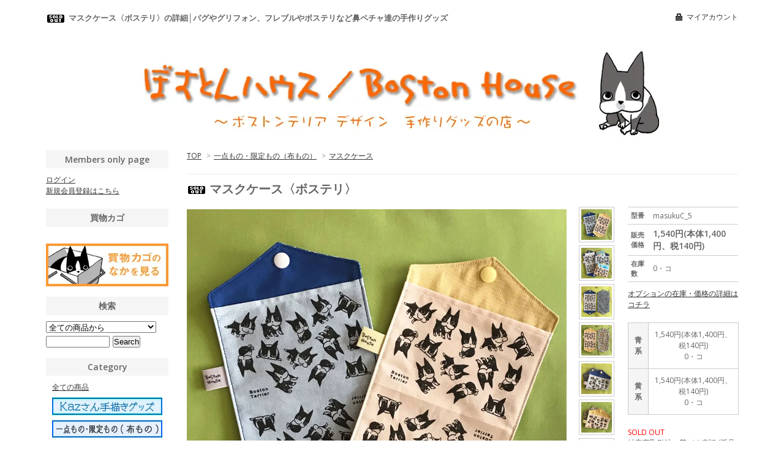

--- FILE ---
content_type: text/html; charset=EUC-JP
request_url: https://bostonhouse.jp/?pid=157160816
body_size: 9526
content:
<!DOCTYPE html PUBLIC "-//W3C//DTD XHTML 1.0 Transitional//EN" "http://www.w3.org/TR/xhtml1/DTD/xhtml1-transitional.dtd">
<html xmlns:og="http://ogp.me/ns#" xmlns:fb="http://www.facebook.com/2008/fbml" xmlns:mixi="http://mixi-platform.com/ns#" xmlns="http://www.w3.org/1999/xhtml" xml:lang="ja" lang="ja" dir="ltr">
<head>
<meta http-equiv="content-type" content="text/html; charset=euc-jp" />
<meta http-equiv="X-UA-Compatible" content="IE=edge,chrome=1" />
<title>マスクケース〈ボステリ〉 - パグやボステリ、フレブルやグリフォンなど鼻ペチャ達の手作りグッズ通販｜ぼすとんハウス</title>
<meta name="Keywords" content="マスクケース,マスクカバー,ボステリグッズ," />
<meta name="Description" content="鼻ペチャグッズ、パグやグリフォンをはじめプチブラやフレブル、ボストンテリアなど可愛いブヒ達の手作りグッズを販売しています。「ぼすとんハウス」では、ポストカードやシールから迷子札までオリジナル手作りグッズを製作販売しております。" />
<meta name="Author" content="ぼすとんハウス" />
<meta name="Copyright" content="Copyright&copy;2009ぼすとんハウス" />
<meta http-equiv="content-style-type" content="text/css" />
<meta http-equiv="content-script-type" content="text/javascript" />
<link rel="stylesheet" href="https://img16.shop-pro.jp/PA01095/165/css/21/index.css?cmsp_timestamp=20250113214746" type="text/css" />

<link rel="alternate" type="application/rss+xml" title="rss" href="https://bostonhouse.jp/?mode=rss" />
<link rel="alternate" media="handheld" type="text/html" href="https://bostonhouse.jp/?prid=157160816" />
<link rel="shortcut icon" href="https://img16.shop-pro.jp/PA01095/165/favicon.ico?cmsp_timestamp=20251113144544" />
<script type="text/javascript" src="//ajax.googleapis.com/ajax/libs/jquery/1.7.2/jquery.min.js" ></script>
<meta property="og:title" content="マスクケース〈ボステリ〉 - パグやボステリ、フレブルやグリフォンなど鼻ペチャ達の手作りグッズ通販｜ぼすとんハウス" />
<meta property="og:description" content="鼻ペチャグッズ、パグやグリフォンをはじめプチブラやフレブル、ボストンテリアなど可愛いブヒ達の手作りグッズを販売しています。「ぼすとんハウス」では、ポストカードやシールから迷子札までオリジナル手作りグッズを製作販売しております。" />
<meta property="og:url" content="https://bostonhouse.jp?pid=157160816" />
<meta property="og:site_name" content="パグやボステリ、フレブルやグリフォンなど鼻ペチャ達の手作りグッズ通販｜ぼすとんハウス" />
<meta property="og:image" content="https://img16.shop-pro.jp/PA01095/165/product/157160816.jpg?cmsp_timestamp=20210129202355"/>
<script>
  var Colorme = {"page":"product","shop":{"account_id":"PA01095165","title":"\u30d1\u30b0\u3084\u30dc\u30b9\u30c6\u30ea\u3001\u30d5\u30ec\u30d6\u30eb\u3084\u30b0\u30ea\u30d5\u30a9\u30f3\u306a\u3069\u9f3b\u30da\u30c1\u30e3\u9054\u306e\u624b\u4f5c\u308a\u30b0\u30c3\u30ba\u901a\u8ca9\uff5c\u307c\u3059\u3068\u3093\u30cf\u30a6\u30b9"},"basket":{"total_price":0,"items":[]},"customer":{"id":null},"inventory_control":"option","product":{"shop_uid":"PA01095165","id":157160816,"name":"\u30de\u30b9\u30af\u30b1\u30fc\u30b9\u3008\u30dc\u30b9\u30c6\u30ea\u3009","model_number":"masukuC_5","stock_num":0,"sales_price":1400,"sales_price_including_tax":1540,"variants":[{"id":1,"option1_value":"\u9752\u7cfb","option2_value":"","title":"\u9752\u7cfb","model_number":"","stock_num":0,"option_price":1400,"option_price_including_tax":1540,"option_members_price":1400,"option_members_price_including_tax":1540},{"id":2,"option1_value":"\u9ec4\u7cfb","option2_value":"","title":"\u9ec4\u7cfb","model_number":"","stock_num":0,"option_price":1400,"option_price_including_tax":1540,"option_members_price":1400,"option_members_price_including_tax":1540}],"category":{"id_big":2133896,"id_small":25},"groups":[],"members_price":1400,"members_price_including_tax":1540}};

  (function() {
    function insertScriptTags() {
      var scriptTagDetails = [];
      var entry = document.getElementsByTagName('script')[0];

      scriptTagDetails.forEach(function(tagDetail) {
        var script = document.createElement('script');

        script.type = 'text/javascript';
        script.src = tagDetail.src;
        script.async = true;

        if( tagDetail.integrity ) {
          script.integrity = tagDetail.integrity;
          script.setAttribute('crossorigin', 'anonymous');
        }

        entry.parentNode.insertBefore(script, entry);
      })
    }

    window.addEventListener('load', insertScriptTags, false);
  })();
</script>
<script async src="https://zen.one/analytics.js"></script>
</head>
<body>
<meta name="colorme-acc-payload" content="?st=1&pt=10029&ut=157160816&at=PA01095165&v=20260121143715&re=&cn=9d2fba7b870fc961ff4bd1d7a7270c01" width="1" height="1" alt="" /><script>!function(){"use strict";Array.prototype.slice.call(document.getElementsByTagName("script")).filter((function(t){return t.src&&t.src.match(new RegExp("dist/acc-track.js$"))})).forEach((function(t){return document.body.removeChild(t)})),function t(c){var r=arguments.length>1&&void 0!==arguments[1]?arguments[1]:0;if(!(r>=c.length)){var e=document.createElement("script");e.onerror=function(){return t(c,r+1)},e.src="https://"+c[r]+"/dist/acc-track.js?rev=3",document.body.appendChild(e)}}(["acclog001.shop-pro.jp","acclog002.shop-pro.jp"])}();</script><script src="https://analyzer53.fc2.com/ana/processor.php?uid=674316" type="text/javascript"></script>
<noscript><div style="text-align:right"><img src="https://analyzer53.fc2.com/ana/icon.php?uid=674316&amp;ref=&href=&wid=0&amp;hei=0&amp;col=0" /></div></noscript>




<link href="https://fonts.googleapis.com/css?family=Open+Sans:400italic,600italic,400,600" rel="stylesheet" type="text/css" />

<div id="container">

  
<meta name="p:domain_verify" content="7a24f46b8bb048a58377786d51c7c5ba"/>
  <div id="header">
   <div class="header_link">
      <ul>
        <li class="my_account"><a href="https://bostonhouse.jp/?mode=myaccount"><i class="account"></i>マイアカウント</a></li>
      </ul>
    </div>
<h1 style="font-size:small;"><img class='new_mark_img1' src='https://img.shop-pro.jp/img/new/icons47.gif' style='border:none;display:inline;margin:0px;padding:0px;width:auto;' />マスクケース〈ボステリ〉の詳細│パグやグリフォン、フレブルやボステリなど鼻ペチャ達の手作りグッズ</h1>
<p><CENTER><a href="./" onfocus="this.blur()"><img src="https://img16.shop-pro.jp/PA01095/165/PA01095165.jpg?cmsp_timestamp=20251113144544" alt="パグやボステリ、フレブルやグリフォンなど鼻ペチャ達の手作りグッズ通販｜ぼすとんハウス" /></a></CENTER></p>

</div>


  

 
  <div id="main">
  <div class="footstamp">
  
  
  <p>
    <a href="./">TOP</a>
    <span>&gt;</span><a href='?mode=cate&cbid=2133896&csid=0&sort=n'>一点もの・限定もの（布もの）</a>    <span>&gt;</span><a href='?mode=cate&cbid=2133896&csid=25&sort=n'>マスクケース</a>  </p>
  
    
</div>

<form name="product_form" method="post" action="https://bostonhouse.jp/cart/proxy/basket/items/add">

<h2 class="product_name"><img class='new_mark_img1' src='https://img.shop-pro.jp/img/new/icons47.gif' style='border:none;display:inline;margin:0px;padding:0px;width:auto;' />マスクケース〈ボステリ〉</h2>

<div class="product_detail_area">
    <div class="add_cart">
        <table class="add_cart_table">
        
                    <tr>
            <th>型番</th>
            <td>masukuC_5</td>
            </tr>
                
                            <tr>
            <th>販売価格</th>
            <td>
                            
                <strong class="price">1,540円(本体1,400円、税140円)</strong><br />
                        </td>
            </tr>
                
                    <tr>
            <th>在庫数</th>
            <td>0・コ</td>
            </tr>
                
                
                </table>

        
        <p class="stock_error"></p>

                  <ul class="option_price">
                          <li><a href="javascript:gf_OpenNewWindow('?mode=opt&pid=157160816','option','width=600:height=500');">オプションの在庫・価格の詳細はコチラ</a></li>
                      </ul>
        
        
                <table id="option_tbl"><tr class="stock_head"></tr><tr><th class="cell_1">青系</th><td class="cell_2"><span class="table_price">1,540円(本体1,400円、税140円)</span><br /><span class="stock_zero">0・コ</span></td></tr><tr><th class="cell_1">黄系</th><td class="cell_2"><span class="table_price">1,540円(本体1,400円、税140円)</span><br /><span class="stock_zero">0・コ</span></td></tr></table>
        
        
                              <div class="sold_out">SOLD OUT</div>
                  
        			
        <p id="sk_link_other">
          <a href="https://bostonhouse.jp/?mode=sk">特定商取引法に基づく表記 (返品など)</a>
        </p>
    </div>

    <div class="product_images">

    <script type="text/javascript" src="https://img.shop-pro.jp/js/cloud-zoom.1.0.2.js"></script>

    <div class="zoom-section">
      <div class="zoom-small-image">
        <div id="wrap">
          
                      <a href="https://img16.shop-pro.jp/PA01095/165/product/157160816.jpg?cmsp_timestamp=20210129202355" class="cloud-zoom" id="zoom1" rel="position: &#39;inside&#39; , showTitle: true, adjustX:-4, adjustY:-4" style="position: relative; display: block; " title="">
            <img src="https://img16.shop-pro.jp/PA01095/165/product/157160816.jpg?cmsp_timestamp=20210129202355" style="display: block;" />
            </a>
                    
          <div class="mousetrap"></div>
          
          
          <div class="product_description">
            食事の時など一時的に外したマスクの仮置きをするマスクケースです。<br />
<br />
外したマスクどうしてますか？<br />
ハンカチやティッシュに包んでカバンや服のポケットにしまう、などしていませんか。<br />
マスクケースに入れれば、見た目も清潔で、職場のデスク・食堂のテーブル・車の中、どこにでもちょっと置いておけます。<br />
給食時に外したマスクを入れる袋を持参するよう学校から言われているお子様も少なくないと思います。<br />
プラスナップというボタンを使用しているので、押し合わせてパチンとすぐにとめられます。<br />
お子様でも簡単清潔に保管することが出来る使いやすいマスクケースです。<br />
<br />
交換用の予備マスクを入れておけるといいなーと思って外側にポケットをつけました。<br />
ポケットサイズは大きめなのでポケットティッシュも入ります。<br />
使っていただいてる方に、「ポケットに消毒シートを入れて持ち運べるので助かります」「（食事の時に外すから）薬を入れておけば飲み忘れを防げる！」というご感想もいただきました。<br />
その他カードや除菌シートなど便利に使ってみて下さい。<br />
どんなマスクでも使えるように大きめに作りました。<br />
汚れたら洗ってください。<br />
<br />
ポケットの生地はイラストを描いて印刷したオリジナルのものなので他にはない商品です。<br />
<br />
<span style="color:#FF0000"><span style="font-size:small;">※写真のサージカルマスクは商品ではありません。イメージとして写していますのでマスク付きということではありません。</span></span><br />
<br />
<iframe width="560" height="315" src="https://www.youtube.com/embed/oT6oUMgbeAs" frameborder="0" allow="accelerometer; autoplay; encrypted-media; gyroscope; picture-in-picture" allowfullscreen></iframe><br />
<br />
<br />
●サイズ／横:約12.5～13cm、縦:広げてホックからホックまで21cm 一番長い端から端まで26cm<br />
●素材／綿100%<br />
●イラストの種類／ボストンテリア<br />
●表地の色の種類／青系(清潔感のあるクールな水色)と黄系(暖かみのあるクリームイエロー)
          </div>
          <div class="product_link_area">
          <div class="twitter">
            <a href="https://twitter.com/share" class="twitter-share-button" data-url="https://bostonhouse.jp/?pid=157160816" data-text="" data-lang="ja" >ツイート</a>
<script charset="utf-8">!function(d,s,id){var js,fjs=d.getElementsByTagName(s)[0],p=/^http:/.test(d.location)?'http':'https';if(!d.getElementById(id)){js=d.createElement(s);js.id=id;js.src=p+'://platform.twitter.com/widgets.js';fjs.parentNode.insertBefore(js,fjs);}}(document, 'script', 'twitter-wjs');</script>
          </div>
          <div class="fb-like">
            
          </div>
          
          <ul class="other_link">
            <li><a href="https://bostonhouse.shop-pro.jp/customer/products/157160816/inquiries/new">この商品について問い合わせる</a></li>
            <li><a href="mailto:?subject=%E3%80%90%E3%83%91%E3%82%B0%E3%82%84%E3%83%9C%E3%82%B9%E3%83%86%E3%83%AA%E3%80%81%E3%83%95%E3%83%AC%E3%83%96%E3%83%AB%E3%82%84%E3%82%B0%E3%83%AA%E3%83%95%E3%82%A9%E3%83%B3%E3%81%AA%E3%81%A9%E9%BC%BB%E3%83%9A%E3%83%81%E3%83%A3%E9%81%94%E3%81%AE%E6%89%8B%E4%BD%9C%E3%82%8A%E3%82%B0%E3%83%83%E3%82%BA%E9%80%9A%E8%B2%A9%EF%BD%9C%E3%81%BC%E3%81%99%E3%81%A8%E3%82%93%E3%83%8F%E3%82%A6%E3%82%B9%E3%80%91%E3%81%AE%E3%80%8C%E3%83%9E%E3%82%B9%E3%82%AF%E3%82%B1%E3%83%BC%E3%82%B9%E3%80%88%E3%83%9C%E3%82%B9%E3%83%86%E3%83%AA%E3%80%89%E3%80%8D%E3%81%8C%E3%81%8A%E3%81%99%E3%81%99%E3%82%81%E3%81%A7%E3%81%99%EF%BC%81&body=%0D%0A%0D%0A%E2%96%A0%E5%95%86%E5%93%81%E3%80%8C%E3%83%9E%E3%82%B9%E3%82%AF%E3%82%B1%E3%83%BC%E3%82%B9%E3%80%88%E3%83%9C%E3%82%B9%E3%83%86%E3%83%AA%E3%80%89%E3%80%8D%E3%81%AEURL%0D%0Ahttps%3A%2F%2Fbostonhouse.jp%2F%3Fpid%3D157160816%0D%0A%0D%0A%E2%96%A0%E3%82%B7%E3%83%A7%E3%83%83%E3%83%97%E3%81%AEURL%0Ahttps%3A%2F%2Fbostonhouse.jp%2F">この商品を友達に教える</a></li>
            <li><a href="https://bostonhouse.jp/?mode=cate&cbid=2133896&csid=25&sort=n">買い物を続ける</a></li>
                      <li><a href="https://bostonhouse.jp/customer/products/157160816/reviews">レビューを見る(0件)</a></li>
            <li><a href="https://bostonhouse.jp/customer/products/157160816/reviews/new">レビューを投稿</a></li>
                    </ul>
        </div>
        
        <input type="hidden" name="user_hash" value="9fc733700293f39b8120df64103c50b4"><input type="hidden" name="members_hash" value="9fc733700293f39b8120df64103c50b4"><input type="hidden" name="shop_id" value="PA01095165"><input type="hidden" name="product_id" value="157160816"><input type="hidden" name="members_id" value=""><input type="hidden" name="back_url" value="https://bostonhouse.jp/?pid=157160816"><input type="hidden" name="reference_token" value="196b39f4804f4b29a69164af827aad06"><input type="hidden" name="shop_domain" value="bostonhouse.jp">
      </div>
    </div>

    <div class="zoom-desc">
              <a href="https://img16.shop-pro.jp/PA01095/165/product/157160816.jpg?cmsp_timestamp=20210129202355" class="cloud-zoom-gallery" title="" rel="useZoom: &#39;zoom1&#39;, smallImage: &#39; https://img16.shop-pro.jp/PA01095/165/product/157160816.jpg?cmsp_timestamp=20210129202355&#39; ">
        <img class="zoom-tiny-image" src="https://img16.shop-pro.jp/PA01095/165/product/157160816.jpg?cmsp_timestamp=20210129202355" />
        </a>
                                          <a href="https://img16.shop-pro.jp/PA01095/165/product/157160816_o1.jpg?cmsp_timestamp=20210129202355" class="cloud-zoom-gallery" title="" rel="useZoom: 'zoom1', smallImage: ' https://img16.shop-pro.jp/PA01095/165/product/157160816_o1.jpg?cmsp_timestamp=20210129202355' ">
            <img class="zoom-tiny-image" src="https://img16.shop-pro.jp/PA01095/165/product/157160816_o1.jpg?cmsp_timestamp=20210129202355" />
            </a>
                                        <a href="https://img16.shop-pro.jp/PA01095/165/product/157160816_o2.jpg?cmsp_timestamp=20210129202355" class="cloud-zoom-gallery" title="" rel="useZoom: 'zoom1', smallImage: ' https://img16.shop-pro.jp/PA01095/165/product/157160816_o2.jpg?cmsp_timestamp=20210129202355' ">
            <img class="zoom-tiny-image" src="https://img16.shop-pro.jp/PA01095/165/product/157160816_o2.jpg?cmsp_timestamp=20210129202355" />
            </a>
                                        <a href="https://img16.shop-pro.jp/PA01095/165/product/157160816_o3.jpg?cmsp_timestamp=20210129202355" class="cloud-zoom-gallery" title="" rel="useZoom: 'zoom1', smallImage: ' https://img16.shop-pro.jp/PA01095/165/product/157160816_o3.jpg?cmsp_timestamp=20210129202355' ">
            <img class="zoom-tiny-image" src="https://img16.shop-pro.jp/PA01095/165/product/157160816_o3.jpg?cmsp_timestamp=20210129202355" />
            </a>
                                        <a href="https://img16.shop-pro.jp/PA01095/165/product/157160816_o4.jpg?cmsp_timestamp=20210129202355" class="cloud-zoom-gallery" title="" rel="useZoom: 'zoom1', smallImage: ' https://img16.shop-pro.jp/PA01095/165/product/157160816_o4.jpg?cmsp_timestamp=20210129202355' ">
            <img class="zoom-tiny-image" src="https://img16.shop-pro.jp/PA01095/165/product/157160816_o4.jpg?cmsp_timestamp=20210129202355" />
            </a>
                                        <a href="https://img16.shop-pro.jp/PA01095/165/product/157160816_o5.jpg?cmsp_timestamp=20210129202355" class="cloud-zoom-gallery" title="" rel="useZoom: 'zoom1', smallImage: ' https://img16.shop-pro.jp/PA01095/165/product/157160816_o5.jpg?cmsp_timestamp=20210129202355' ">
            <img class="zoom-tiny-image" src="https://img16.shop-pro.jp/PA01095/165/product/157160816_o5.jpg?cmsp_timestamp=20210129202355" />
            </a>
                                        <a href="https://img16.shop-pro.jp/PA01095/165/product/157160816_o6.jpg?cmsp_timestamp=20210129202355" class="cloud-zoom-gallery" title="" rel="useZoom: 'zoom1', smallImage: ' https://img16.shop-pro.jp/PA01095/165/product/157160816_o6.jpg?cmsp_timestamp=20210129202355' ">
            <img class="zoom-tiny-image" src="https://img16.shop-pro.jp/PA01095/165/product/157160816_o6.jpg?cmsp_timestamp=20210129202355" />
            </a>
                                        <a href="https://img16.shop-pro.jp/PA01095/165/product/157160816_o7.jpg?cmsp_timestamp=20210129202355" class="cloud-zoom-gallery" title="" rel="useZoom: 'zoom1', smallImage: ' https://img16.shop-pro.jp/PA01095/165/product/157160816_o7.jpg?cmsp_timestamp=20210129202355' ">
            <img class="zoom-tiny-image" src="https://img16.shop-pro.jp/PA01095/165/product/157160816_o7.jpg?cmsp_timestamp=20210129202355" />
            </a>
                                        <a href="https://img16.shop-pro.jp/PA01095/165/product/157160816_o8.jpg?cmsp_timestamp=20210129202355" class="cloud-zoom-gallery" title="" rel="useZoom: 'zoom1', smallImage: ' https://img16.shop-pro.jp/PA01095/165/product/157160816_o8.jpg?cmsp_timestamp=20210129202355' ">
            <img class="zoom-tiny-image" src="https://img16.shop-pro.jp/PA01095/165/product/157160816_o8.jpg?cmsp_timestamp=20210129202355" />
            </a>
                                                                                                                                                                                                                                                                                                                                                                                                                                                                                                                                                                                                                                                                                                                                                                                              </div>
  </div>
</div>
</div>
</form>
<br style="clear:both;">







<script type="text/javascript" src="https://img.shop-pro.jp/js/jquery.easing.1.3.js"></script>
<script type="text/javascript" src="https://img.shop-pro.jp/js/stickysidebar.jquery.js"></script>

<script>
$(window).load(function () {
  $(function () {
    var product_images_height = $('.product_images').height();
    $('.product_detail_area').css('height',product_images_height);
    
    $(".add_cart").stickySidebar({
    timer: 400
    , easing: "easeInOutQuad"
    , constrain: true
    });
  });
});
</script>

   
    </div>
  
 



<div id="side">

    
  <div class="box" id="box_members">
    <h3>Members only page</h3>
          <a href="https://bostonhouse.jp/?mode=login&shop_back_url=https%3A%2F%2Fbostonhouse.jp%2F">ログイン</a><br />
                <a href="https://bostonhouse.jp/customer/signup/new">新規会員登録はこちら</a>
              </div>
  	




	
  <div class="box" id="box_cart">
    <h3>買物カゴ</h3>	
	<ul>
			</ul>
	<div class="sidemenu"><br />
	<a href="https://bostonhouse.jp/cart/proxy/basket?shop_id=PA01095165&shop_domain=bostonhouse.jp"><img src="https://img16.shop-pro.jp/PA01095/165/etc/%C7%E3%CA%AA%A5%AB%A5%B4%A4%CE%C3%E6%A4%F2%B8%AB%A4%EB2.jpg" alt="買物かごのなかを見る" width="200" height="70" /></a>
	</div>
<BR>

	
  <div class="box" id="box_search">
    <h3>検索</h3>
<form action="https://bostonhouse.jp/" method="GET" id="search">
		<input type="hidden" name="mode" value="srh" /><input type="hidden" name="sort" value="n" />
		<select name="cid" style="width:180px;">
		<option value="">全ての商品から</option>
				<option value="2616631,0">Kazさん手描きグッズ</option>
				<option value="2133896,0">一点もの・限定もの（布もの）</option>
				<option value="2616629,0">一点もの・限定もの（布以外）</option>
				<option value="701509,0">スケジュール帳</option>
				<option value="701194,0">カレンダー</option>
				<option value="721215,0">ぽち袋／袋類</option>
				<option value="709341,0">ノート</option>
				<option value="707892,0">レターセット</option>
				<option value="701507,0">ステッカー(マグネットも有り)</option>
				<option value="701508,0">メモ</option>
				<option value="701481,0">ポストカード</option>
				<option value="701505,0">シール</option>
				<option value="816848,0">タンブラー・マグカップ</option>
				<option value="957553,0">迷子札／名札</option>
				<option value="701514,0">ストラップ</option>
				<option value="1591152,0">キーホルダー</option>
				<option value="1940714,0">似顔絵</option>
				<option value="701511,0">ブックカバー</option>
				<option value="886069,0">期間限定品</option>
				<option value="2708731,0">オーダーメイド</option>
				</select>
		<input type="text" name="keyword" style="margin:5px 5px 0px 0px;width:100px;"><input type="submit" value="Search" />
	</form>
	


<BR>


 
  
  <div class="box" id="box_category">
  <h3>Category</h3>

  <ul style="list-style-type : none">

    <li><a href="./?mode=srh&cid=&keyword=">全ての商品</a></li>      
                <li>
      <a href="https://bostonhouse.jp/?mode=cate&cbid=2616631&csid=0&sort=n"><img src="https://img16.shop-pro.jp/PA01095/165/category/2616631_0.jpg?cmsp_timestamp=20251114000732" /></a><br />

                      <li>
      <a href="https://bostonhouse.jp/?mode=cate&cbid=2133896&csid=0&sort=n"><img src="https://img16.shop-pro.jp/PA01095/165/category/2133896_0.jpg?cmsp_timestamp=20220916112923" /></a><br />

                      <li>
      <a href="https://bostonhouse.jp/?mode=cate&cbid=2616629&csid=0&sort=n"><img src="https://img16.shop-pro.jp/PA01095/165/category/2616629_0.jpg?cmsp_timestamp=20220916112923" /></a><br />

                      <li>
      <a href="https://bostonhouse.jp/?mode=cate&cbid=701509&csid=0&sort=n"><img src="https://img16.shop-pro.jp/PA01095/165/category/701509_0.jpg?cmsp_timestamp=20231009172747" /></a><br />

                      <li>
      <a href="https://bostonhouse.jp/?mode=cate&cbid=701194&csid=0&sort=n"><img src="https://img16.shop-pro.jp/PA01095/165/category/701194_0.jpg?cmsp_timestamp=20231009172747" /></a><br />

                      <li>
      <a href="https://bostonhouse.jp/?mode=cate&cbid=721215&csid=0&sort=n"><img src="https://img16.shop-pro.jp/PA01095/165/category/721215_0.jpg?cmsp_timestamp=20231009173642" /></a><br />

                      <li>
      <a href="https://bostonhouse.jp/?mode=cate&cbid=709341&csid=0&sort=n"><img src="https://img16.shop-pro.jp/PA01095/165/category/709341_0.jpg?cmsp_timestamp=20231009173642" /></a><br />

                      <li>
      <a href="https://bostonhouse.jp/?mode=cate&cbid=707892&csid=0&sort=n"><img src="https://img16.shop-pro.jp/PA01095/165/category/707892_0.jpg?cmsp_timestamp=20231009173642" /></a><br />

                      <li>
      <a href="https://bostonhouse.jp/?mode=cate&cbid=701507&csid=0&sort=n"><img src="https://img16.shop-pro.jp/PA01095/165/category/701507_0.jpg?cmsp_timestamp=20231009173642" /></a><br />

                      <li>
      <a href="https://bostonhouse.jp/?mode=cate&cbid=701508&csid=0&sort=n"><img src="https://img16.shop-pro.jp/PA01095/165/category/701508_0.jpg?cmsp_timestamp=20231009173642" /></a><br />

                      <li>
      <a href="https://bostonhouse.jp/?mode=cate&cbid=701481&csid=0&sort=n"><img src="https://img16.shop-pro.jp/PA01095/165/category/701481_0.jpg?cmsp_timestamp=20220916112923" /></a><br />

                      <li>
      <a href="https://bostonhouse.jp/?mode=cate&cbid=701505&csid=0&sort=n"><img src="https://img16.shop-pro.jp/PA01095/165/category/701505_0.jpg?cmsp_timestamp=20220916112923" /></a><br />

                      <li>
      <a href="https://bostonhouse.jp/?mode=cate&cbid=816848&csid=0&sort=n"><img src="https://img16.shop-pro.jp/PA01095/165/category/816848_0.jpg?cmsp_timestamp=20220916112923" /></a><br />

                      <li>
      <a href="https://bostonhouse.jp/?mode=cate&cbid=957553&csid=0&sort=n"><img src="https://img16.shop-pro.jp/PA01095/165/category/957553_0.jpg?cmsp_timestamp=20220916112923" /></a><br />

                      <li>
      <a href="https://bostonhouse.jp/?mode=cate&cbid=701514&csid=0&sort=n"><img src="https://img16.shop-pro.jp/PA01095/165/category/701514_0.jpg?cmsp_timestamp=20220916112923" /></a><br />

                      <li>
      <a href="https://bostonhouse.jp/?mode=cate&cbid=1591152&csid=0&sort=n"><img src="https://img16.shop-pro.jp/PA01095/165/category/1591152_0.jpg?cmsp_timestamp=20220916112923" /></a><br />

                      <li>
      <a href="https://bostonhouse.jp/?mode=cate&cbid=1940714&csid=0&sort=n"><img src="https://img16.shop-pro.jp/PA01095/165/category/1940714_0.jpg?cmsp_timestamp=20220916112923" /></a><br />

                      <li>
      <a href="https://bostonhouse.jp/?mode=cate&cbid=701511&csid=0&sort=n"><img src="https://img16.shop-pro.jp/PA01095/165/category/701511_0.jpg?cmsp_timestamp=20220916112923" /></a><br />

                      <li>
      <a href="https://bostonhouse.jp/?mode=cate&cbid=886069&csid=0&sort=n"><img src="https://img16.shop-pro.jp/PA01095/165/category/886069_0.jpg?cmsp_timestamp=20230518175435" /></a><br />

                      <li>
      <a href="https://bostonhouse.jp/?mode=cate&cbid=2708731&csid=0&sort=n"><img src="https://img16.shop-pro.jp/PA01095/165/category/2708731_0.jpg?cmsp_timestamp=20240317134737" /></a><br />

           </ul>
  

  
  
          <ul id="group-list">      <li class="group-list-link">
            <a href="https://bostonhouse.jp/?mode=grp&gid=765967&sort=n"><img src="https://img16.shop-pro.jp/PA01095/165/category/g_765967.jpg?cmsp_timestamp=20190115223252" /></a><br />
      
      </li>
                      <li class="group-list-link">
            <a href="https://bostonhouse.jp/?mode=grp&gid=765966&sort=n"><img src="https://img16.shop-pro.jp/PA01095/165/category/g_765966.jpg?cmsp_timestamp=20240519203847" /></a><br />
      
      </li>
                      <li class="group-list-link">
            <a href="https://bostonhouse.jp/?mode=grp&gid=765927&sort=n"><img src="https://img16.shop-pro.jp/PA01095/165/category/g_765927.jpg?cmsp_timestamp=20240519203847" /></a><br />
      
      </li>
                      <li class="group-list-link">
            <a href="https://bostonhouse.jp/?mode=grp&gid=83011&sort=n"><img src="https://img16.shop-pro.jp/PA01095/165/category/g_83011.jpg?cmsp_timestamp=20240519203847" /></a><br />
      
      </li>
      </ul>      
 </div>

  

    
        <div class="box" id="box_recommend">
    <h3>おすすめアイテム</h3>
    <ul>
                <li><a href="?pid=189144430"><img class='new_mark_img1' src='https://img.shop-pro.jp/img/new/icons13.gif' style='border:none;display:inline;margin:0px;padding:0px;width:auto;' />風景画_001</a></li>
                <li><a href="?pid=189337029"><img class='new_mark_img1' src='https://img.shop-pro.jp/img/new/icons13.gif' style='border:none;display:inline;margin:0px;padding:0px;width:auto;' />風景画_002</a></li>
                <li><a href="?pid=189337107"><img class='new_mark_img1' src='https://img.shop-pro.jp/img/new/icons13.gif' style='border:none;display:inline;margin:0px;padding:0px;width:auto;' />風景画_003</a></li>
                <li><a href="?pid=189337114"><img class='new_mark_img1' src='https://img.shop-pro.jp/img/new/icons13.gif' style='border:none;display:inline;margin:0px;padding:0px;width:auto;' />風景画_004</a></li>
                <li><a href="?pid=189337128"><img class='new_mark_img1' src='https://img.shop-pro.jp/img/new/icons13.gif' style='border:none;display:inline;margin:0px;padding:0px;width:auto;' />風景画_005</a></li>
                <li><a href="?pid=189337135"><img class='new_mark_img1' src='https://img.shop-pro.jp/img/new/icons13.gif' style='border:none;display:inline;margin:0px;padding:0px;width:auto;' />風景画_006</a></li>
                <li><a href="?pid=189337143"><img class='new_mark_img1' src='https://img.shop-pro.jp/img/new/icons13.gif' style='border:none;display:inline;margin:0px;padding:0px;width:auto;' />風景画_007</a></li>
                <li><a href="?pid=189337156"><img class='new_mark_img1' src='https://img.shop-pro.jp/img/new/icons13.gif' style='border:none;display:inline;margin:0px;padding:0px;width:auto;' />風景画_008</a></li>
                <li><a href="?pid=189337165"><img class='new_mark_img1' src='https://img.shop-pro.jp/img/new/icons13.gif' style='border:none;display:inline;margin:0px;padding:0px;width:auto;' />風景画_009</a></li>
                <li><a href="?pid=189337175"><img class='new_mark_img1' src='https://img.shop-pro.jp/img/new/icons13.gif' style='border:none;display:inline;margin:0px;padding:0px;width:auto;' />風景画_010</a></li>
                <li><a href="?pid=189337210"><img class='new_mark_img1' src='https://img.shop-pro.jp/img/new/icons13.gif' style='border:none;display:inline;margin:0px;padding:0px;width:auto;' />風景画_012</a></li>
                <li><a href="?pid=189337225"><img class='new_mark_img1' src='https://img.shop-pro.jp/img/new/icons13.gif' style='border:none;display:inline;margin:0px;padding:0px;width:auto;' />風景画_013</a></li>
                <li><a href="?pid=189337232"><img class='new_mark_img1' src='https://img.shop-pro.jp/img/new/icons13.gif' style='border:none;display:inline;margin:0px;padding:0px;width:auto;' />風景画_014</a></li>
                <li><a href="?pid=189337243"><img class='new_mark_img1' src='https://img.shop-pro.jp/img/new/icons13.gif' style='border:none;display:inline;margin:0px;padding:0px;width:auto;' />風景画_015</a></li>
                <li><a href="?pid=188748907"><img class='new_mark_img1' src='https://img.shop-pro.jp/img/new/icons15.gif' style='border:none;display:inline;margin:0px;padding:0px;width:auto;' />スケジュール帳2026年版＊ボストンテリア</a></li>
                <li><a href="?pid=188748920"><img class='new_mark_img1' src='https://img.shop-pro.jp/img/new/icons15.gif' style='border:none;display:inline;margin:0px;padding:0px;width:auto;' />スケジュール帳2026年版＊パグ</a></li>
                <li><a href="?pid=188748914"><img class='new_mark_img1' src='https://img.shop-pro.jp/img/new/icons15.gif' style='border:none;display:inline;margin:0px;padding:0px;width:auto;' />スケジュール帳2026年版＊フレンチブルドッグ</a></li>
                <li><a href="?pid=188748928"><img class='new_mark_img1' src='https://img.shop-pro.jp/img/new/icons15.gif' style='border:none;display:inline;margin:0px;padding:0px;width:auto;' />壁掛けカレンダー 2026年版＊ボストンテリア</a></li>
                <li><a href="?pid=188748929"><img class='new_mark_img1' src='https://img.shop-pro.jp/img/new/icons15.gif' style='border:none;display:inline;margin:0px;padding:0px;width:auto;' />壁掛けカレンダー 2026年版＊パグ</a></li>
                <li><a href="?pid=188748930"><img class='new_mark_img1' src='https://img.shop-pro.jp/img/new/icons15.gif' style='border:none;display:inline;margin:0px;padding:0px;width:auto;' />壁掛けカレンダー 2026年版＊フレンチブルドッグ</a></li>
                <li><a href="?pid=188748932"><img class='new_mark_img1' src='https://img.shop-pro.jp/img/new/icons15.gif' style='border:none;display:inline;margin:0px;padding:0px;width:auto;' />卓上カレンダー2026年版＊ボストンテリア</a></li>
                <li><a href="?pid=188748934"><img class='new_mark_img1' src='https://img.shop-pro.jp/img/new/icons15.gif' style='border:none;display:inline;margin:0px;padding:0px;width:auto;' />卓上カレンダー 2026年版＊パグ</a></li>
                <li><a href="?pid=188748940"><img class='new_mark_img1' src='https://img.shop-pro.jp/img/new/icons15.gif' style='border:none;display:inline;margin:0px;padding:0px;width:auto;' />卓上カレンダー 2026年版＊フレンチブルドッグ</a></li>
                <li><a href="?pid=188750214"><img class='new_mark_img1' src='https://img.shop-pro.jp/img/new/icons15.gif' style='border:none;display:inline;margin:0px;padding:0px;width:auto;' />全ページ違うメモ帳<’26シーナリー></a></li>
                <li><a href="?pid=184386827"><img class='new_mark_img1' src='https://img.shop-pro.jp/img/new/icons31.gif' style='border:none;display:inline;margin:0px;padding:0px;width:auto;' />全ページ違うメモ帳<’25春夏秋冬></a></li>
                <li><a href="?pid=179747676"><img class='new_mark_img1' src='https://img.shop-pro.jp/img/new/icons31.gif' style='border:none;display:inline;margin:0px;padding:0px;width:auto;' />全ページ違うメモ帳<24春夏秋冬></a></li>
                <li><a href="?pid=137365761"><img class='new_mark_img1' src='https://img.shop-pro.jp/img/new/icons31.gif' style='border:none;display:inline;margin:0px;padding:0px;width:auto;' />全ページ違うメモ帳<19スケッチ></a></li>
                <li><a href="?pid=138148866"><img class='new_mark_img1' src='https://img.shop-pro.jp/img/new/icons31.gif' style='border:none;display:inline;margin:0px;padding:0px;width:auto;' />全ページ違うメモ帳<19春夏秋冬></a></li>
                <li><a href="?pid=180152968"><img class='new_mark_img1' src='https://img.shop-pro.jp/img/new/icons33.gif' style='border:none;display:inline;margin:0px;padding:0px;width:auto;' />形が可愛いミニバッグ</a></li>
                <li><a href="?pid=180153577"><img class='new_mark_img1' src='https://img.shop-pro.jp/img/new/icons33.gif' style='border:none;display:inline;margin:0px;padding:0px;width:auto;' />エコバッグ_プチブラ1</a></li>
                <li><a href="?pid=180153608"><img class='new_mark_img1' src='https://img.shop-pro.jp/img/new/icons33.gif' style='border:none;display:inline;margin:0px;padding:0px;width:auto;' />エコバッグ_フレブル1</a></li>
                <li><a href="?pid=180165711"><img class='new_mark_img1' src='https://img.shop-pro.jp/img/new/icons33.gif' style='border:none;display:inline;margin:0px;padding:0px;width:auto;' />エコバッグ_フレブル2</a></li>
                <li><a href="?pid=180348082"><img class='new_mark_img1' src='https://img.shop-pro.jp/img/new/icons33.gif' style='border:none;display:inline;margin:0px;padding:0px;width:auto;' />手さげバッグ「猫1」</a></li>
                <li><a href="?pid=180348143"><img class='new_mark_img1' src='https://img.shop-pro.jp/img/new/icons33.gif' style='border:none;display:inline;margin:0px;padding:0px;width:auto;' />手さげバッグ「猫2」</a></li>
                <li><a href="?pid=179760955"><img class='new_mark_img1' src='https://img.shop-pro.jp/img/new/icons29.gif' style='border:none;display:inline;margin:0px;padding:0px;width:auto;' />ペン立て_フレブル/クリーム_パステルラベンダー</a></li>
                <li><a href="?pid=181009683"><img class='new_mark_img1' src='https://img.shop-pro.jp/img/new/icons29.gif' style='border:none;display:inline;margin:0px;padding:0px;width:auto;' />ペン立て_フレブル/クリーム_パステルピンク</a></li>
                <li><a href="?pid=181010215"><img class='new_mark_img1' src='https://img.shop-pro.jp/img/new/icons29.gif' style='border:none;display:inline;margin:0px;padding:0px;width:auto;' />ペン立て_フレブル/ブリンドル_ジョンブリアン</a></li>
                <li><a href="?pid=181010220"><img class='new_mark_img1' src='https://img.shop-pro.jp/img/new/icons29.gif' style='border:none;display:inline;margin:0px;padding:0px;width:auto;' />ペン立て_フレブル/ブリンドル_パステルマリン</a></li>
                <li><a href="?pid=181010228"><img class='new_mark_img1' src='https://img.shop-pro.jp/img/new/icons29.gif' style='border:none;display:inline;margin:0px;padding:0px;width:auto;' />ペン立て_フレブル/フォーン_パステルライム</a></li>
                <li><a href="?pid=181010258"><img class='new_mark_img1' src='https://img.shop-pro.jp/img/new/icons29.gif' style='border:none;display:inline;margin:0px;padding:0px;width:auto;' />ペン立て_パグ/黒_ミスティグリーン</a></li>
                <li><a href="?pid=181010263"><img class='new_mark_img1' src='https://img.shop-pro.jp/img/new/icons29.gif' style='border:none;display:inline;margin:0px;padding:0px;width:auto;' />ペン立て_パグ/黒_パステルマリン</a></li>
                <li><a href="?pid=181010282"><img class='new_mark_img1' src='https://img.shop-pro.jp/img/new/icons29.gif' style='border:none;display:inline;margin:0px;padding:0px;width:auto;' />ペン立て_パグ/フォーン_アッシュグリーン</a></li>
                <li><a href="?pid=181010294"><img class='new_mark_img1' src='https://img.shop-pro.jp/img/new/icons29.gif' style='border:none;display:inline;margin:0px;padding:0px;width:auto;' />ペン立て_パグ/フォーン_パステルライム</a></li>
                <li><a href="?pid=180092680"><img class='new_mark_img1' src='https://img.shop-pro.jp/img/new/icons33.gif' style='border:none;display:inline;margin:0px;padding:0px;width:auto;' />グリフォンのチャームとファスナー付ミニバッグのセット_持ち手ピンク</a></li>
                <li><a href="?pid=178692030"><img class='new_mark_img1' src='https://img.shop-pro.jp/img/new/icons5.gif' style='border:none;display:inline;margin:0px;padding:0px;width:auto;' />レターセット＜ウォーク＞</a></li>
                <li><a href="?pid=178704748"><img class='new_mark_img1' src='https://img.shop-pro.jp/img/new/icons5.gif' style='border:none;display:inline;margin:0px;padding:0px;width:auto;' />レターセット＜ルーム＞</a></li>
                <li><a href="?pid=178577336"><img class='new_mark_img1' src='https://img.shop-pro.jp/img/new/icons15.gif' style='border:none;display:inline;margin:0px;padding:0px;width:auto;' />多目的ぽち袋「ポーズ」＜4種類入り＞</a></li>
                <li><a href="?pid=177637652"><img class='new_mark_img1' src='https://img.shop-pro.jp/img/new/icons14.gif' style='border:none;display:inline;margin:0px;padding:0px;width:auto;' />ノート B6ManyNote<ぼすとん>2</a></li>
                <li><a href="?pid=177637906"><img class='new_mark_img1' src='https://img.shop-pro.jp/img/new/icons14.gif' style='border:none;display:inline;margin:0px;padding:0px;width:auto;' />ノート B6ManyNote.<パグ>4</a></li>
                <li><a href="?pid=177638100"><img class='new_mark_img1' src='https://img.shop-pro.jp/img/new/icons14.gif' style='border:none;display:inline;margin:0px;padding:0px;width:auto;' />ノート B6ManyNote<フレブル>3</a></li>
                <li><a href="?pid=177637666"><img class='new_mark_img1' src='https://img.shop-pro.jp/img/new/icons14.gif' style='border:none;display:inline;margin:0px;padding:0px;width:auto;' />ノート B6ManyNote<グリフォン></a></li>
                <li><a href="?pid=177638815"><img class='new_mark_img1' src='https://img.shop-pro.jp/img/new/icons14.gif' style='border:none;display:inline;margin:0px;padding:0px;width:auto;' />雑記帳_ライン（リニューアル版）</a></li>
                <li><a href="?pid=177638916"><img class='new_mark_img1' src='https://img.shop-pro.jp/img/new/icons14.gif' style='border:none;display:inline;margin:0px;padding:0px;width:auto;' />雑記帳_ぼすとん（リニューアル版）</a></li>
                <li><a href="?pid=142603179"><img class='new_mark_img1' src='https://img.shop-pro.jp/img/new/icons33.gif' style='border:none;display:inline;margin:0px;padding:0px;width:auto;' />コンディションノート</a></li>
                <li><a href="?pid=169575273"><img class='new_mark_img1' src='https://img.shop-pro.jp/img/new/icons33.gif' style='border:none;display:inline;margin:0px;padding:0px;width:auto;' />手頃な縦型手さげバッグ「ぼすとん紫」</a></li>
                <li><a href="?pid=169599884"><img class='new_mark_img1' src='https://img.shop-pro.jp/img/new/icons33.gif' style='border:none;display:inline;margin:0px;padding:0px;width:auto;' />手頃な縦型手さげバッグ「ぼすとん緑」</a></li>
                <li><a href="?pid=169600226"><img class='new_mark_img1' src='https://img.shop-pro.jp/img/new/icons33.gif' style='border:none;display:inline;margin:0px;padding:0px;width:auto;' />手頃な縦型手さげバッグ「グリフォン紫」</a></li>
                <li><a href="?pid=169600298"><img class='new_mark_img1' src='https://img.shop-pro.jp/img/new/icons33.gif' style='border:none;display:inline;margin:0px;padding:0px;width:auto;' />手頃な縦型手さげバッグ「グリフォン緑」</a></li>
                <li><a href="?pid=169782793"><img class='new_mark_img1' src='https://img.shop-pro.jp/img/new/icons33.gif' style='border:none;display:inline;margin:0px;padding:0px;width:auto;' />手頃な縦型手さげバッグ「パグ桃」</a></li>
                <li><a href="?pid=169782855"><img class='new_mark_img1' src='https://img.shop-pro.jp/img/new/icons33.gif' style='border:none;display:inline;margin:0px;padding:0px;width:auto;' />手頃な縦型手さげバッグ「パグ黄」</a></li>
                <li><a href="?pid=189337196"><img class='new_mark_img1' src='https://img.shop-pro.jp/img/new/icons13.gif' style='border:none;display:inline;margin:0px;padding:0px;width:auto;' />風景画_011</a></li>
            </ul>
    </div>
        

    
        

    
        

    
    
        <div class="box" id="box_freepage">
    <h3>Other page</h3>
      <ul>
                <li><a href="https://bostonhouse.jp/?mode=f3">車にステッカーを貼る(付ける)時の注意点</a></li>
                <li><a href="https://bostonhouse.jp/?mode=f8">LINEスタンプ</a></li>
                <li><a href="https://bostonhouse.jp/?mode=f10">似顔絵ギャラリー</a></li>
                <li><a href="https://bostonhouse.jp/?mode=f13">Kazさんの手描き皿</a></li>
              </ul>
    </div>
        

      
            <div class="box" id="box_owner">
        <h3>スタッフ犬</h3>
                <div class="owner_photo"><img src="https://img16.shop-pro.jp/PA01095/165/PA01095165_m.jpg?cmsp_timestamp=20251113144544" class="owner_photo_inner" /></div>
                <p class="name">ぶん太店長</p>
        <p class="memo">いらっしゃいませ♪<BR>
お気に入りのグッズを<BR>
見つけてね。<BR>
<span style="font-size:x-small;">（左から：もん次郎、ひなな、ぶん太）</span>
</p>
              </div>
            

    
    
        <div class="box" id="box_mailmaga">
    <h3>新商品のお知らせ用メルマガ</h3>
      <a href="https://bostonhouse.shop-pro.jp/customer/newsletter/subscriptions/new">メルマガ登録・解除はこちら</a>
    </div>
        

    
    
        <div class="box" id="box_mobile">
    <h3>Mobile</h3>
      <img src="https://img16.shop-pro.jp/PA01095/165/qrcode.jpg?cmsp_timestamp=20251113144544">
    </div>
        
    </div>
  

  
  <div id="footer">
    <ul class="footer_menu">
      <li><a href="./">ホーム</a></li>
      <li><a href="https://bostonhouse.jp/?mode=myaccount">マイアカウント</a></li>
      <li><a href="https://bostonhouse.shop-pro.jp/customer/inquiries/new">お問い合わせ</a></li>
      <li><a href="https://bostonhouse.jp/?mode=privacy">プライバシーポリシー</a></li>
      <li><a href="https://bostonhouse.jp/?mode=sk#payment">お支払い方法について</a></li>
      <li><a href="https://bostonhouse.jp/?mode=sk#delivery">配送方法・送料について</a></li>
      <li><a href="https://bostonhouse.jp/?mode=sk">特定商取引法に基づく表記</a></li>
      <li><a href="https://bostonhouse.jp/?mode=rss">RSS</a> / <a href="https://bostonhouse.jp/?mode=atom">ATOM</a></li>
    </ul>
    Copyright&copy; 2009ぼすとんハウス　　

※当サイト内の文章・画像等の内容の無断転載及び複製等の行為はご遠慮ください。行われた際は差し止め・損害賠償・不当利得返還・名誉回復等の措置等の請求をさせていただきます
  </div>
  <script type="text/javascript" src="https://bostonhouse.jp/js/cart.js" ></script>
<script type="text/javascript" src="https://bostonhouse.jp/js/async_cart_in.js" ></script>
<script type="text/javascript" src="https://bostonhouse.jp/js/product_stock.js" ></script>
<script type="text/javascript" src="https://bostonhouse.jp/js/js.cookie.js" ></script>
<script type="text/javascript" src="https://bostonhouse.jp/js/favorite_button.js" ></script>
</body></html>